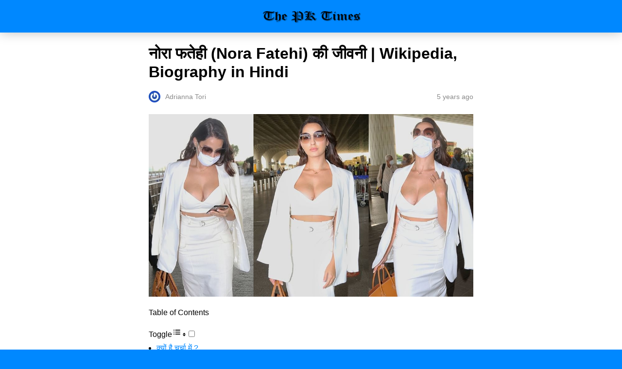

--- FILE ---
content_type: text/html; charset=utf-8
request_url: https://pick-kart.com/nora-fatehi-biography-in-hindi/amp/
body_size: 16708
content:
<!DOCTYPE html>
<html amp lang="en-US" data-amp-auto-lightbox-disable transformed="self;v=1" i-amphtml-layout="" i-amphtml-no-boilerplate="">
<head><meta charset="utf-8"><meta name="viewport" content="width=device-width,minimum-scale=1"><link rel="preconnect" href="https://cdn.ampproject.org"><style amp-runtime="" i-amphtml-version="012510081644000">html{overflow-x:hidden!important}html.i-amphtml-fie{height:100%!important;width:100%!important}html:not([amp4ads]),html:not([amp4ads]) body{height:auto!important}html:not([amp4ads]) body{margin:0!important}body{-webkit-text-size-adjust:100%;-moz-text-size-adjust:100%;-ms-text-size-adjust:100%;text-size-adjust:100%}html.i-amphtml-singledoc.i-amphtml-embedded{-ms-touch-action:pan-y pinch-zoom;touch-action:pan-y pinch-zoom}html.i-amphtml-fie>body,html.i-amphtml-singledoc>body{overflow:visible!important}html.i-amphtml-fie:not(.i-amphtml-inabox)>body,html.i-amphtml-singledoc:not(.i-amphtml-inabox)>body{position:relative!important}html.i-amphtml-ios-embed-legacy>body{overflow-x:hidden!important;overflow-y:auto!important;position:absolute!important}html.i-amphtml-ios-embed{overflow-y:auto!important;position:static}#i-amphtml-wrapper{overflow-x:hidden!important;overflow-y:auto!important;position:absolute!important;top:0!important;left:0!important;right:0!important;bottom:0!important;margin:0!important;display:block!important}html.i-amphtml-ios-embed.i-amphtml-ios-overscroll,html.i-amphtml-ios-embed.i-amphtml-ios-overscroll>#i-amphtml-wrapper{-webkit-overflow-scrolling:touch!important}#i-amphtml-wrapper>body{position:relative!important;border-top:1px solid transparent!important}#i-amphtml-wrapper+body{visibility:visible}#i-amphtml-wrapper+body .i-amphtml-lightbox-element,#i-amphtml-wrapper+body[i-amphtml-lightbox]{visibility:hidden}#i-amphtml-wrapper+body[i-amphtml-lightbox] .i-amphtml-lightbox-element{visibility:visible}#i-amphtml-wrapper.i-amphtml-scroll-disabled,.i-amphtml-scroll-disabled{overflow-x:hidden!important;overflow-y:hidden!important}amp-instagram{padding:54px 0px 0px!important;background-color:#fff}amp-iframe iframe{box-sizing:border-box!important}[amp-access][amp-access-hide]{display:none}[subscriptions-dialog],body:not(.i-amphtml-subs-ready) [subscriptions-action],body:not(.i-amphtml-subs-ready) [subscriptions-section]{display:none!important}amp-experiment,amp-live-list>[update]{display:none}amp-list[resizable-children]>.i-amphtml-loading-container.amp-hidden{display:none!important}amp-list [fetch-error],amp-list[load-more] [load-more-button],amp-list[load-more] [load-more-end],amp-list[load-more] [load-more-failed],amp-list[load-more] [load-more-loading]{display:none}amp-list[diffable] div[role=list]{display:block}amp-story-page,amp-story[standalone]{min-height:1px!important;display:block!important;height:100%!important;margin:0!important;padding:0!important;overflow:hidden!important;width:100%!important}amp-story[standalone]{background-color:#000!important;position:relative!important}amp-story-page{background-color:#757575}amp-story .amp-active>div,amp-story .i-amphtml-loader-background{display:none!important}amp-story-page:not(:first-of-type):not([distance]):not([active]){transform:translateY(1000vh)!important}amp-autocomplete{position:relative!important;display:inline-block!important}amp-autocomplete>input,amp-autocomplete>textarea{padding:0.5rem;border:1px solid rgba(0,0,0,.33)}.i-amphtml-autocomplete-results,amp-autocomplete>input,amp-autocomplete>textarea{font-size:1rem;line-height:1.5rem}[amp-fx^=fly-in]{visibility:hidden}amp-script[nodom],amp-script[sandboxed]{position:fixed!important;top:0!important;width:1px!important;height:1px!important;overflow:hidden!important;visibility:hidden}
/*# sourceURL=/css/ampdoc.css*/[hidden]{display:none!important}.i-amphtml-element{display:inline-block}.i-amphtml-blurry-placeholder{transition:opacity 0.3s cubic-bezier(0.0,0.0,0.2,1)!important;pointer-events:none}[layout=nodisplay]:not(.i-amphtml-element){display:none!important}.i-amphtml-layout-fixed,[layout=fixed][width][height]:not(.i-amphtml-layout-fixed){display:inline-block;position:relative}.i-amphtml-layout-responsive,[layout=responsive][width][height]:not(.i-amphtml-layout-responsive),[width][height][heights]:not([layout]):not(.i-amphtml-layout-responsive),[width][height][sizes]:not(img):not([layout]):not(.i-amphtml-layout-responsive){display:block;position:relative}.i-amphtml-layout-intrinsic,[layout=intrinsic][width][height]:not(.i-amphtml-layout-intrinsic){display:inline-block;position:relative;max-width:100%}.i-amphtml-layout-intrinsic .i-amphtml-sizer{max-width:100%}.i-amphtml-intrinsic-sizer{max-width:100%;display:block!important}.i-amphtml-layout-container,.i-amphtml-layout-fixed-height,[layout=container],[layout=fixed-height][height]:not(.i-amphtml-layout-fixed-height){display:block;position:relative}.i-amphtml-layout-fill,.i-amphtml-layout-fill.i-amphtml-notbuilt,[layout=fill]:not(.i-amphtml-layout-fill),body noscript>*{display:block;overflow:hidden!important;position:absolute;top:0;left:0;bottom:0;right:0}body noscript>*{position:absolute!important;width:100%;height:100%;z-index:2}body noscript{display:inline!important}.i-amphtml-layout-flex-item,[layout=flex-item]:not(.i-amphtml-layout-flex-item){display:block;position:relative;-ms-flex:1 1 auto;flex:1 1 auto}.i-amphtml-layout-fluid{position:relative}.i-amphtml-layout-size-defined{overflow:hidden!important}.i-amphtml-layout-awaiting-size{position:absolute!important;top:auto!important;bottom:auto!important}i-amphtml-sizer{display:block!important}@supports (aspect-ratio:1/1){i-amphtml-sizer.i-amphtml-disable-ar{display:none!important}}.i-amphtml-blurry-placeholder,.i-amphtml-fill-content{display:block;height:0;max-height:100%;max-width:100%;min-height:100%;min-width:100%;width:0;margin:auto}.i-amphtml-layout-size-defined .i-amphtml-fill-content{position:absolute;top:0;left:0;bottom:0;right:0}.i-amphtml-replaced-content,.i-amphtml-screen-reader{padding:0!important;border:none!important}.i-amphtml-screen-reader{position:fixed!important;top:0px!important;left:0px!important;width:4px!important;height:4px!important;opacity:0!important;overflow:hidden!important;margin:0!important;display:block!important;visibility:visible!important}.i-amphtml-screen-reader~.i-amphtml-screen-reader{left:8px!important}.i-amphtml-screen-reader~.i-amphtml-screen-reader~.i-amphtml-screen-reader{left:12px!important}.i-amphtml-screen-reader~.i-amphtml-screen-reader~.i-amphtml-screen-reader~.i-amphtml-screen-reader{left:16px!important}.i-amphtml-unresolved{position:relative;overflow:hidden!important}.i-amphtml-select-disabled{-webkit-user-select:none!important;-ms-user-select:none!important;user-select:none!important}.i-amphtml-notbuilt,[layout]:not(.i-amphtml-element),[width][height][heights]:not([layout]):not(.i-amphtml-element),[width][height][sizes]:not(img):not([layout]):not(.i-amphtml-element){position:relative;overflow:hidden!important;color:transparent!important}.i-amphtml-notbuilt:not(.i-amphtml-layout-container)>*,[layout]:not([layout=container]):not(.i-amphtml-element)>*,[width][height][heights]:not([layout]):not(.i-amphtml-element)>*,[width][height][sizes]:not([layout]):not(.i-amphtml-element)>*{display:none}amp-img:not(.i-amphtml-element)[i-amphtml-ssr]>img.i-amphtml-fill-content{display:block}.i-amphtml-notbuilt:not(.i-amphtml-layout-container),[layout]:not([layout=container]):not(.i-amphtml-element),[width][height][heights]:not([layout]):not(.i-amphtml-element),[width][height][sizes]:not(img):not([layout]):not(.i-amphtml-element){color:transparent!important;line-height:0!important}.i-amphtml-ghost{visibility:hidden!important}.i-amphtml-element>[placeholder],[layout]:not(.i-amphtml-element)>[placeholder],[width][height][heights]:not([layout]):not(.i-amphtml-element)>[placeholder],[width][height][sizes]:not([layout]):not(.i-amphtml-element)>[placeholder]{display:block;line-height:normal}.i-amphtml-element>[placeholder].amp-hidden,.i-amphtml-element>[placeholder].hidden{visibility:hidden}.i-amphtml-element:not(.amp-notsupported)>[fallback],.i-amphtml-layout-container>[placeholder].amp-hidden,.i-amphtml-layout-container>[placeholder].hidden{display:none}.i-amphtml-layout-size-defined>[fallback],.i-amphtml-layout-size-defined>[placeholder]{position:absolute!important;top:0!important;left:0!important;right:0!important;bottom:0!important;z-index:1}amp-img[i-amphtml-ssr]:not(.i-amphtml-element)>[placeholder]{z-index:auto}.i-amphtml-notbuilt>[placeholder]{display:block!important}.i-amphtml-hidden-by-media-query{display:none!important}.i-amphtml-element-error{background:red!important;color:#fff!important;position:relative!important}.i-amphtml-element-error:before{content:attr(error-message)}i-amp-scroll-container,i-amphtml-scroll-container{position:absolute;top:0;left:0;right:0;bottom:0;display:block}i-amp-scroll-container.amp-active,i-amphtml-scroll-container.amp-active{overflow:auto;-webkit-overflow-scrolling:touch}.i-amphtml-loading-container{display:block!important;pointer-events:none;z-index:1}.i-amphtml-notbuilt>.i-amphtml-loading-container{display:block!important}.i-amphtml-loading-container.amp-hidden{visibility:hidden}.i-amphtml-element>[overflow]{cursor:pointer;position:relative;z-index:2;visibility:hidden;display:initial;line-height:normal}.i-amphtml-layout-size-defined>[overflow]{position:absolute}.i-amphtml-element>[overflow].amp-visible{visibility:visible}template{display:none!important}.amp-border-box,.amp-border-box *,.amp-border-box :after,.amp-border-box :before{box-sizing:border-box}amp-pixel{display:none!important}amp-analytics,amp-auto-ads,amp-story-auto-ads{position:fixed!important;top:0!important;width:1px!important;height:1px!important;overflow:hidden!important;visibility:hidden}amp-story{visibility:hidden!important}html.i-amphtml-fie>amp-analytics{position:initial!important}[visible-when-invalid]:not(.visible),form [submit-error],form [submit-success],form [submitting]{display:none}amp-accordion{display:block!important}@media (min-width:1px){:where(amp-accordion>section)>:first-child{margin:0;background-color:#efefef;padding-right:20px;border:1px solid #dfdfdf}:where(amp-accordion>section)>:last-child{margin:0}}amp-accordion>section{float:none!important}amp-accordion>section>*{float:none!important;display:block!important;overflow:hidden!important;position:relative!important}amp-accordion,amp-accordion>section{margin:0}amp-accordion:not(.i-amphtml-built)>section>:last-child{display:none!important}amp-accordion:not(.i-amphtml-built)>section[expanded]>:last-child{display:block!important}
/*# sourceURL=/css/ampshared.css*/</style><meta name="amp-to-amp-navigation" content="AMP-Redirect-To; AMP.navigateTo"><meta name="description" content="नोरा फतेही (Nora Fatehi) की जीवनी | Wikipedia, Biography in Hindi - अपने इंस्टाग्राम अकाउंट पर सिल्वर ड्रेस में अपनी फोटो शेयर की."><meta name="robots" content="index, follow, max-snippet:-1, max-image-preview:large, max-video-preview:-1"><meta property="og:locale" content="en_US"><meta property="og:type" content="article"><meta property="og:title" content="नोरा फतेही (Nora Fatehi) की जीवनी | Wikipedia, Biography in Hindi"><meta property="og:description" content="नोरा फतेही (Nora Fatehi) की जीवनी | Wikipedia, Biography in Hindi - अपने इंस्टाग्राम अकाउंट पर सिल्वर ड्रेस में अपनी फोटो शेयर की."><meta property="og:url" content="https://pick-kart.com/nora-fatehi-biography-in-hindi/"><meta property="og:site_name" content="Pick-Kart .com"><meta property="article:published_time" content="2021-04-18T03:29:18+00:00"><meta property="article:modified_time" content="2021-04-18T03:29:23+00:00"><meta property="og:image" content="https://pick-kart.com/wp-content/uploads/2021/04/Nora-Fatehi-Biography-in-Hindi.jpg"><meta property="og:image:width" content="1040"><meta property="og:image:height" content="585"><meta property="og:image:type" content="image/jpeg"><meta name="author" content="Adrianna Tori"><meta name="twitter:card" content="summary_large_image"><meta name="twitter:label1" content="Written by"><meta name="twitter:data1" content="Adrianna Tori"><meta name="twitter:label2" content="Est. reading time"><meta name="twitter:data2" content="3 minutes"><meta name="robots" content="index, follow, max-image-preview:large, max-snippet:-1, max-video-preview:-1"><meta name="generator" content="AMP Plugin v2.5.5; mode=reader; theme=legacy"><meta name="generator" content="WordPress 6.7.4"><script async="" src="https://cdn.ampproject.org/v0.mjs" type="module" crossorigin="anonymous"></script><script async nomodule src="https://cdn.ampproject.org/v0.js" crossorigin="anonymous"></script><script async custom-element="amp-analytics" src="https://cdn.ampproject.org/v0/amp-analytics-0.1.mjs" type="module" crossorigin="anonymous"></script><script async nomodule src="https://cdn.ampproject.org/v0/amp-analytics-0.1.js" crossorigin="anonymous" custom-element="amp-analytics"></script><script async custom-element="amp-auto-ads" src="https://cdn.ampproject.org/v0/amp-auto-ads-0.1.mjs" type="module" crossorigin="anonymous">
</script><script async nomodule src="https://cdn.ampproject.org/v0/amp-auto-ads-0.1.js" crossorigin="anonymous" custom-element="amp-auto-ads"></script><script src="https://cdn.ampproject.org/v0/amp-carousel-0.2.mjs" async="" custom-element="amp-carousel" type="module" crossorigin="anonymous"></script><script async nomodule src="https://cdn.ampproject.org/v0/amp-carousel-0.2.js" crossorigin="anonymous" custom-element="amp-carousel"></script><script src="https://cdn.ampproject.org/v0/amp-instagram-0.1.mjs" async="" custom-element="amp-instagram" type="module" crossorigin="anonymous"></script><script async nomodule src="https://cdn.ampproject.org/v0/amp-instagram-0.1.js" crossorigin="anonymous" custom-element="amp-instagram"></script><script src="https://cdn.ampproject.org/v0/amp-social-share-0.1.mjs" async="" custom-element="amp-social-share" type="module" crossorigin="anonymous"></script><script async nomodule src="https://cdn.ampproject.org/v0/amp-social-share-0.1.js" crossorigin="anonymous" custom-element="amp-social-share"></script><style amp-custom="">#amp-mobile-version-switcher{left:0;position:absolute;width:100%;z-index:100}#amp-mobile-version-switcher>a{background-color:#444;border:0;color:#eaeaea;display:block;font-family:-apple-system,BlinkMacSystemFont,Segoe UI,Roboto,Oxygen-Sans,Ubuntu,Cantarell,Helvetica Neue,sans-serif;font-size:16px;font-weight:600;padding:15px 0;text-align:center;-webkit-text-decoration:none;text-decoration:none}#amp-mobile-version-switcher>a:active,#amp-mobile-version-switcher>a:focus,#amp-mobile-version-switcher>a:hover{-webkit-text-decoration:underline;text-decoration:underline}:where(.wp-block-button__link){border-radius:9999px;box-shadow:none;padding:calc(.667em + 2px) calc(1.333em + 2px);text-decoration:none}:root :where(.wp-block-button .wp-block-button__link.is-style-outline),:root :where(.wp-block-button.is-style-outline>.wp-block-button__link){border:2px solid;padding:.667em 1.333em}:root :where(.wp-block-button .wp-block-button__link.is-style-outline:not(.has-text-color)),:root :where(.wp-block-button.is-style-outline>.wp-block-button__link:not(.has-text-color)){color:currentColor}:root :where(.wp-block-button .wp-block-button__link.is-style-outline:not(.has-background)),:root :where(.wp-block-button.is-style-outline>.wp-block-button__link:not(.has-background)){background-color:initial;background-image:none}:where(.wp-block-columns){margin-bottom:1.75em}:where(.wp-block-columns.has-background){padding:1.25em 2.375em}:where(.wp-block-post-comments input[type=submit]){border:none}:where(.wp-block-cover-image:not(.has-text-color)),:where(.wp-block-cover:not(.has-text-color)){color:#fff}:where(.wp-block-cover-image.is-light:not(.has-text-color)),:where(.wp-block-cover.is-light:not(.has-text-color)){color:#000}:root :where(.wp-block-cover h1:not(.has-text-color)),:root :where(.wp-block-cover h2:not(.has-text-color)),:root :where(.wp-block-cover h3:not(.has-text-color)),:root :where(.wp-block-cover h4:not(.has-text-color)),:root :where(.wp-block-cover h5:not(.has-text-color)),:root :where(.wp-block-cover h6:not(.has-text-color)),:root :where(.wp-block-cover p:not(.has-text-color)){color:inherit}:where(.wp-block-file){margin-bottom:1.5em}:where(.wp-block-file__button){border-radius:2em;display:inline-block;padding:.5em 1em}:where(.wp-block-file__button):is(a):active,:where(.wp-block-file__button):is(a):focus,:where(.wp-block-file__button):is(a):hover,:where(.wp-block-file__button):is(a):visited{box-shadow:none;color:#fff;opacity:.85;text-decoration:none}.wp-block-gallery:not(.has-nested-images){display:flex;flex-wrap:wrap;list-style-type:none;margin:0;padding:0}:where(.wp-block-group.wp-block-group-is-layout-constrained){position:relative}@keyframes show-content-image{0%{visibility:hidden}99%{visibility:hidden}to{visibility:visible}}@keyframes turn-on-visibility{0%{opacity:0}to{opacity:1}}@keyframes turn-off-visibility{0%{opacity:1;visibility:visible}99%{opacity:0;visibility:visible}to{opacity:0;visibility:hidden}}@keyframes lightbox-zoom-in{0%{transform:translate(calc(( -100vw + var(--wp--lightbox-scrollbar-width) ) / 2 + var(--wp--lightbox-initial-left-position)),calc(-50vh + var(--wp--lightbox-initial-top-position))) scale(var(--wp--lightbox-scale))}to{transform:translate(-50%,-50%) scale(1)}}@keyframes lightbox-zoom-out{0%{transform:translate(-50%,-50%) scale(1);visibility:visible}99%{visibility:visible}to{transform:translate(calc(( -100vw + var(--wp--lightbox-scrollbar-width) ) / 2 + var(--wp--lightbox-initial-left-position)),calc(-50vh + var(--wp--lightbox-initial-top-position))) scale(var(--wp--lightbox-scale));visibility:hidden}}:where(.wp-block-latest-comments:not([data-amp-original-style*=line-height] .wp-block-latest-comments__comment)){line-height:1.1}:where(.wp-block-latest-comments:not([data-amp-original-style*=line-height] .wp-block-latest-comments__comment-excerpt p)){line-height:1.8}:root :where(.wp-block-latest-posts.is-grid){padding:0}:root :where(.wp-block-latest-posts.wp-block-latest-posts__list){padding-left:0}ul{box-sizing:border-box}:root :where(.wp-block-list.has-background){padding:1.25em 2.375em}:where(.wp-block-navigation.has-background .wp-block-navigation-item a:not(.wp-element-button)),:where(.wp-block-navigation.has-background .wp-block-navigation-submenu a:not(.wp-element-button)){padding:.5em 1em}:where(.wp-block-navigation .wp-block-navigation__submenu-container .wp-block-navigation-item a:not(.wp-element-button)),:where(.wp-block-navigation .wp-block-navigation__submenu-container .wp-block-navigation-submenu a:not(.wp-element-button)),:where(.wp-block-navigation .wp-block-navigation__submenu-container .wp-block-navigation-submenu button.wp-block-navigation-item__content),:where(.wp-block-navigation .wp-block-navigation__submenu-container .wp-block-pages-list__item button.wp-block-navigation-item__content){padding:.5em 1em}@keyframes overlay-menu__fade-in-animation{0%{opacity:0;transform:translateY(.5em)}to{opacity:1;transform:translateY(0)}}:root :where(p.has-background){padding:1.25em 2.375em}:where(p.has-text-color:not(.has-link-color)) a{color:inherit}:where(.wp-block-post-comments-form) input:not([type=submit]){border:1px solid #949494;font-family:inherit;font-size:1em}:where(.wp-block-post-comments-form) input:where(:not([type=submit]):not([type=checkbox])){padding:calc(.667em + 2px)}:where(.wp-block-post-excerpt){box-sizing:border-box;margin-bottom:var(--wp--style--block-gap);margin-top:var(--wp--style--block-gap)}:where(.wp-block-preformatted.has-background){padding:1.25em 2.375em}:where(.wp-block-search__button){border:1px solid #ccc;padding:6px 10px}:where(.wp-block-search__input){font-family:inherit;font-size:inherit;font-style:inherit;font-weight:inherit;letter-spacing:inherit;line-height:inherit;text-transform:inherit}:where(.wp-block-search__button-inside .wp-block-search__inside-wrapper){border:1px solid #949494;box-sizing:border-box;padding:4px}:where(.wp-block-search__button-inside .wp-block-search__inside-wrapper) :where(.wp-block-search__button){padding:4px 8px}:root :where(.wp-block-separator.is-style-dots){height:auto;line-height:1;text-align:center}:root :where(.wp-block-separator.is-style-dots):before{color:currentColor;content:"···";font-family:serif;font-size:1.5em;letter-spacing:2em;padding-left:2em}:root :where(.wp-block-site-logo.is-style-rounded){border-radius:9999px}:root :where(.wp-block-social-links .wp-social-link a){padding:.25em}:root :where(.wp-block-social-links.is-style-logos-only .wp-social-link a){padding:0}:root :where(.wp-block-social-links.is-style-pill-shape .wp-social-link a){padding-left:.66667em;padding-right:.66667em}:root :where(.wp-block-tag-cloud.is-style-outline){display:flex;flex-wrap:wrap;gap:1ch}:root :where(.wp-block-tag-cloud.is-style-outline a){border:1px solid;margin-right:0;padding:1ch 2ch}:root :where(.wp-block-tag-cloud.is-style-outline a):not(#_#_#_#_#_#_#_#_){font-size:unset;text-decoration:none}.wp-block-table{overflow-x:auto}.wp-block-table table{border-collapse:collapse;width:100%}.wp-block-table td{border:1px solid;padding:.5em}.wp-block-table table[data-amp-original-style*=border-top-color] tr:first-child,.wp-block-table table[data-amp-original-style*=border-top-color] tr:first-child td,.wp-block-table table[data-amp-original-style*=border-top-color]>*,.wp-block-table table[data-amp-original-style*=border-top-color]>* td{border-top-color:inherit}.wp-block-table table[data-amp-original-style*=border-top-color] tr:not(:first-child){border-top-color:initial}.wp-block-table table[data-amp-original-style*=border-right-color] td:last-child,.wp-block-table table[data-amp-original-style*=border-right-color] tr,.wp-block-table table[data-amp-original-style*=border-right-color]>*{border-right-color:inherit}.wp-block-table table[data-amp-original-style*=border-bottom-color] tr:last-child,.wp-block-table table[data-amp-original-style*=border-bottom-color] tr:last-child td,.wp-block-table table[data-amp-original-style*=border-bottom-color]>*,.wp-block-table table[data-amp-original-style*=border-bottom-color]>* td{border-bottom-color:inherit}.wp-block-table table[data-amp-original-style*=border-bottom-color] tr:not(:last-child){border-bottom-color:initial}.wp-block-table table[data-amp-original-style*=border-left-color] td:first-child,.wp-block-table table[data-amp-original-style*=border-left-color] tr,.wp-block-table table[data-amp-original-style*=border-left-color]>*{border-left-color:inherit}.wp-block-table table[data-amp-original-style*=border-style] td,.wp-block-table table[data-amp-original-style*=border-style] tr,.wp-block-table table[data-amp-original-style*=border-style]>*{border-style:inherit}.wp-block-table table[data-amp-original-style*=border-width] td,.wp-block-table table[data-amp-original-style*=border-width] tr,.wp-block-table table[data-amp-original-style*=border-width]>*{border-style:inherit;border-width:inherit}:root :where(.wp-block-table-of-contents){box-sizing:border-box}:where(.wp-block-term-description){box-sizing:border-box;margin-bottom:var(--wp--style--block-gap);margin-top:var(--wp--style--block-gap)}:where(pre.wp-block-verse){font-family:inherit}:root{--wp--preset--font-size--normal:16px;--wp--preset--font-size--huge:42px}html :where(.has-border-color){border-style:solid}html :where([data-amp-original-style*=border-top-color]){border-top-style:solid}html :where([data-amp-original-style*=border-right-color]){border-right-style:solid}html :where([data-amp-original-style*=border-bottom-color]){border-bottom-style:solid}html :where([data-amp-original-style*=border-left-color]){border-left-style:solid}html :where([data-amp-original-style*=border-width]){border-style:solid}html :where([data-amp-original-style*=border-top-width]){border-top-style:solid}html :where([data-amp-original-style*=border-right-width]){border-right-style:solid}html :where([data-amp-original-style*=border-bottom-width]){border-bottom-style:solid}html :where([data-amp-original-style*=border-left-width]){border-left-style:solid}html :where(amp-img[class*=wp-image-]),html :where(amp-anim[class*=wp-image-]){height:auto;max-width:100%}:where(figure){margin:0 0 1em}html :where(.is-position-sticky){--wp-admin--admin-bar--position-offset:var(--wp-admin--admin-bar--height,0px)}@media screen and (max-width:600px){html :where(.is-position-sticky){--wp-admin--admin-bar--position-offset:0px}}:root :where(.wp-block-image figcaption){color:#555;font-size:13px;text-align:center}:where(.wp-block-group.has-background){padding:1.25em 2.375em}.wp-block-table{margin:0 0 1em}.wp-block-table td{word-break:normal}.wp-block-table :where(figcaption){color:#555;font-size:13px;text-align:center}:root :where(.wp-block-template-part.has-background){margin-bottom:0;margin-top:0;padding:1.25em 2.375em}amp-img.amp-wp-enforced-sizes{object-fit:contain}.wp-block-gallery[data-amp-carousel=true]{display:block;flex-wrap:unset}button[overflow]{bottom:0}amp-img img,amp-img noscript{image-rendering:inherit;object-fit:inherit;object-position:inherit}.amp-wp-enforced-sizes{max-width:100%;margin:0 auto}html{background:#08f}body{background:#fff;color:#000;font-weight:300;line-height:1.75em;margin:0;font-family:-apple-system,BlinkMacSystemFont,"Segoe UI",Roboto,Oxygen,Oxygen-Sans,Ubuntu,Cantarell,"Helvetica Neue","Open Sans",sans-serif;padding-bottom:0}p,ul,figure{margin:0 0 1em;padding:0}a,a:visited{color:#08f;text-decoration:none}a:hover,a:active,a:focus{color:#000;text-decoration:none}.amp-wp-meta,.amp-wp-header .amp-logo,.amp-wp-title{font-family:-apple-system,BlinkMacSystemFont,"Segoe UI","Roboto","Oxygen-Sans","Ubuntu","Cantarell","Helvetica Neue",sans-serif}.amp-wp-header{background-color:#08f;box-shadow:0 0 24px 0 rgba(0,0,0,.25)}.amp-wp-header .amp-logo{color:#fff;font-size:1em;font-weight:400;margin:0 auto;max-width:calc(700px - 32px);position:relative;padding:1em 16px}.amp-wp-header .amp-logo a{color:#fff;text-decoration:none}.amp-wp-article{color:#000;font-weight:400;margin:1.5em auto;max-width:700px;overflow-wrap:break-word;word-wrap:break-word}.amp-wp-article-header{align-items:center;align-content:stretch;display:flex;flex-wrap:wrap;justify-content:space-between;margin:1.5em 16px 1.5em}.amp-wp-title{color:#000;display:block;flex:1 0 100%;font-weight:bold;margin:0 0 .625em;width:100%;font-size:2em;line-height:1.2}.amp-wp-meta{color:#888;display:inline-block;flex:2 1 50%;font-size:.875em;line-height:1.5em;margin:0;padding:0}.amp-wp-article-header .amp-wp-meta:last-of-type{text-align:right}.amp-wp-article-header .amp-wp-meta:first-of-type{text-align:left}.amp-wp-byline amp-img,.amp-wp-byline .amp-wp-author{display:inline-block;vertical-align:middle}.amp-wp-byline amp-img{border-radius:50%;position:relative;margin-right:6px}.amp-wp-posted-on{text-align:right}.amp-wp-article-content{margin:0 16px;font-size:1em;line-height:1.75}.amp-wp-article-content ul{margin-left:1em}.amp-wp-article-content amp-img{margin:0 auto}amp-carousel{background:#ccc;margin:0 -16px 1.5em}amp-instagram{background:#ccc;margin:0 -16px 1.5em}.amp-wp-article-content amp-carousel amp-img{border:none}amp-carousel > amp-img > img{object-fit:contain}.amp-wp-article-footer .amp-wp-meta{display:block}.amp-wp-header a{background-image:url("https://pick-kart.com/wp-content/uploads/2021/03/PK.png");background-repeat:no-repeat;background-size:contain;background-position:center center;display:block;height:35px;width:215px;margin:0 auto;text-indent:-9999px}amp-img{max-width:100%}.top a{background-color:#222;padding:5px;width:30px;margin:0 auto;display:block;text-align:center;text-decoration:none}.top a:hover,.top a:focus{text-decoration:none}.footer{background-color:#222;padding:1.5em 1em;color:#fff;text-align:center}.top a,.top a:hover,.top a:active,.top a:visited{color:#fff}.footer-logo{display:block;background-repeat:no-repeat;background-size:contain;background-position:center;height:50px;width:200px;margin:auto;margin-bottom:1.5em}.footer-logo{background-image:url("https://pick-kart.com/wp-content/uploads/2021/03/PK.png")}.footer-colophon{font-size:10px}.amp-related-posts{margin-top:50px;overflow:hidden}.amp-related-posts span{display:block;font-weight:bold;font-size:24px}.amp-related-posts ul{margin:10px 0 0}.amp-related-posts li{list-style:none;width:46%;float:left;margin-bottom:5px;padding:1%}.amp-related-posts li:nth-child(2n+3){clear:left}.amp-related-posts a{display:block;line-height:1.5}.social{margin:10px 0;text-align:center}amp-social-share{background-size:80%;margin:0 3px}amp-carousel{background:transparent}.amp-featured{margin-bottom:10px}.amp-wp-21580ec:not(#_#_#_#_#_){cursor:inherit}.amp-wp-93b8ea5:not(#_#_#_#_#_){display:none}.amp-wp-0f296dc:not(#_#_#_#_#_){fill:#999;color:#999}

/*# sourceURL=amp-custom.css */</style><link rel="canonical" href="https://pick-kart.com/nora-fatehi-biography-in-hindi/"><script type="application/ld+json" class="yoast-schema-graph">{"@context":"https://schema.org","@graph":[{"@type":"NewsArticle","@id":"https://pick-kart.com/nora-fatehi-biography-in-hindi/#article","isPartOf":{"@id":"https://pick-kart.com/nora-fatehi-biography-in-hindi/"},"author":{"name":"Adrianna Tori","@id":"https://pick-kart.com/#/schema/person/b933f8af97eef8e8c2c874401f2a2732"},"headline":"नोरा फतेही (Nora Fatehi) की जीवनी | Wikipedia, Biography in Hindi","datePublished":"2021-04-18T03:29:18+00:00","dateModified":"2021-04-18T03:29:23+00:00","mainEntityOfPage":{"@id":"https://pick-kart.com/nora-fatehi-biography-in-hindi/"},"wordCount":51,"publisher":{"@id":"https://pick-kart.com/#organization"},"image":{"@id":"https://pick-kart.com/nora-fatehi-biography-in-hindi/#primaryimage"},"thumbnailUrl":"https://pick-kart.com/wp-content/uploads/2021/04/Nora-Fatehi-Biography-in-Hindi.jpg","keywords":["Nora Fatehi biography in hindi","Nora Fatehi wikipedia","नोरा फतेही जीवनी","नोरा फतेही बायोग्राफी","नोरा फतेही विकिपीडिया"],"articleSection":["Entertainment"],"inLanguage":"en-US"},{"@type":"WebPage","@id":"https://pick-kart.com/nora-fatehi-biography-in-hindi/","url":"https://pick-kart.com/nora-fatehi-biography-in-hindi/","name":"नोरा फतेही (Nora Fatehi) की जीवनी | Wikipedia, Biography in Hindi","isPartOf":{"@id":"https://pick-kart.com/#website"},"primaryImageOfPage":{"@id":"https://pick-kart.com/nora-fatehi-biography-in-hindi/#primaryimage"},"image":{"@id":"https://pick-kart.com/nora-fatehi-biography-in-hindi/#primaryimage"},"thumbnailUrl":"https://pick-kart.com/wp-content/uploads/2021/04/Nora-Fatehi-Biography-in-Hindi.jpg","datePublished":"2021-04-18T03:29:18+00:00","dateModified":"2021-04-18T03:29:23+00:00","description":"नोरा फतेही (Nora Fatehi) की जीवनी | Wikipedia, Biography in Hindi - अपने इंस्टाग्राम अकाउंट पर सिल्वर ड्रेस में अपनी फोटो शेयर की.","breadcrumb":{"@id":"https://pick-kart.com/nora-fatehi-biography-in-hindi/#breadcrumb"},"inLanguage":"en-US","potentialAction":[{"@type":"ReadAction","target":["https://pick-kart.com/nora-fatehi-biography-in-hindi/"]}]},{"@type":"ImageObject","inLanguage":"en-US","@id":"https://pick-kart.com/nora-fatehi-biography-in-hindi/#primaryimage","url":"https://pick-kart.com/wp-content/uploads/2021/04/Nora-Fatehi-Biography-in-Hindi.jpg","contentUrl":"https://pick-kart.com/wp-content/uploads/2021/04/Nora-Fatehi-Biography-in-Hindi.jpg","width":1040,"height":585,"caption":"Nora Fatehi Biography in Hindi"},{"@type":"BreadcrumbList","@id":"https://pick-kart.com/nora-fatehi-biography-in-hindi/#breadcrumb","itemListElement":[{"@type":"ListItem","position":1,"name":"Home","item":"https://pick-kart.com/"},{"@type":"ListItem","position":2,"name":"नोरा फतेही (Nora Fatehi) की जीवनी | Wikipedia, Biography in Hindi"}]},{"@type":"WebSite","@id":"https://pick-kart.com/#website","url":"https://pick-kart.com/","name":"Pick-Kart .com","description":"World At Your Finger Tips","publisher":{"@id":"https://pick-kart.com/#organization"},"potentialAction":[{"@type":"SearchAction","target":{"@type":"EntryPoint","urlTemplate":"https://pick-kart.com/?s={search_term_string}"},"query-input":{"@type":"PropertyValueSpecification","valueRequired":true,"valueName":"search_term_string"}}],"inLanguage":"en-US"},{"@type":"Organization","@id":"https://pick-kart.com/#organization","name":"Pick Kart","url":"https://pick-kart.com/","logo":{"@type":"ImageObject","inLanguage":"en-US","@id":"https://pick-kart.com/#/schema/logo/image/","url":"https://pick-kart.com/wp-content/uploads/2021/04/PK.png","contentUrl":"https://pick-kart.com/wp-content/uploads/2021/04/PK.png","width":599,"height":98,"caption":"Pick Kart"},"image":{"@id":"https://pick-kart.com/#/schema/logo/image/"}},{"@type":"Person","@id":"https://pick-kart.com/#/schema/person/b933f8af97eef8e8c2c874401f2a2732","name":"Adrianna Tori","image":{"@type":"ImageObject","inLanguage":"en-US","@id":"https://pick-kart.com/#/schema/person/image/","url":"https://secure.gravatar.com/avatar/fac0c166658b4cacfcd8bfc8583d7770?s=96\u0026r=g","contentUrl":"https://secure.gravatar.com/avatar/fac0c166658b4cacfcd8bfc8583d7770?s=96\u0026r=g","caption":"Adrianna Tori"},"description":"Every day we create distinctive, world-class content which inform, educate and entertain millions of people across the globe.","sameAs":["https://pick-kart.com"],"url":"https://pick-kart.com/author/jsntgjrl/"}]}</script><title>नोरा फतेही (Nora Fatehi) की जीवनी | Wikipedia, Biography in Hindi</title></head>

<body class="">
<amp-auto-ads type="adsense" data-ad-client="ca-pub-6366463044960572" class="i-amphtml-layout-container" i-amphtml-layout="container">
</amp-auto-ads>


<amp-analytics config="https://www.googletagmanager.com/amp.json?id=GTM-NCK54C8&amp;gtm.url=SOURCE_URL" data-credentials="include" class="i-amphtml-layout-fixed i-amphtml-layout-size-defined" style="width:1px;height:1px" i-amphtml-layout="fixed"></amp-analytics>
<header id="#top" class="amp-wp-header">

	
	<div class="amp-logo">
		<a href="https://pick-kart.com/?amp">
			Pick-Kart .com		</a>
	</div>
</header>


<article class="amp-wp-article">
	<header class="amp-wp-article-header">
		<h1 class="amp-wp-title">नोरा फतेही (Nora Fatehi) की जीवनी | Wikipedia, Biography in Hindi</h1>
			<div class="amp-wp-meta amp-wp-byline">
					<amp-img src="https://secure.gravatar.com/avatar/fac0c166658b4cacfcd8bfc8583d7770?s=72&amp;r=g" srcset="
					https://secure.gravatar.com/avatar/fac0c166658b4cacfcd8bfc8583d7770?s=24&amp;r=g 1x,
					https://secure.gravatar.com/avatar/fac0c166658b4cacfcd8bfc8583d7770?s=48&amp;r=g 2x,
					https://secure.gravatar.com/avatar/fac0c166658b4cacfcd8bfc8583d7770?s=72&amp;r=g 3x
				" alt="Adrianna Tori" width="24" height="24" layout="fixed" class="i-amphtml-layout-fixed i-amphtml-layout-size-defined" style="width:24px;height:24px" i-amphtml-layout="fixed"></amp-img>
				<span class="amp-wp-author author vcard">Adrianna Tori</span>
	</div>
<div class="amp-wp-meta amp-wp-posted-on">
	<time datetime="2021-04-18T03:29:18+00:00">
		5 years ago	</time>
</div>
	</header>

	
	<div class="amp-wp-article-content">
		<div class="amp-featured"><amp-img width="1040" height="585" src="https://pick-kart.com/wp-content/uploads/2021/04/Nora-Fatehi-Biography-in-Hindi.jpg" class="attachment-post-thumbnail size-post-thumbnail wp-post-image amp-wp-enforced-sizes i-amphtml-layout-intrinsic i-amphtml-layout-size-defined" alt="Nora Fatehi Biography in Hindi" srcset="https://pick-kart.com/wp-content/uploads/2021/04/Nora-Fatehi-Biography-in-Hindi.jpg 1040w, https://pick-kart.com/wp-content/uploads/2021/04/Nora-Fatehi-Biography-in-Hindi-300x169.jpg 300w, https://pick-kart.com/wp-content/uploads/2021/04/Nora-Fatehi-Biography-in-Hindi-1024x576.jpg 1024w, https://pick-kart.com/wp-content/uploads/2021/04/Nora-Fatehi-Biography-in-Hindi-768x432.jpg 768w, https://pick-kart.com/wp-content/uploads/2021/04/Nora-Fatehi-Biography-in-Hindi-390x220.jpg 390w" sizes="auto, (max-width: 1040px) 100vw, 1040px" data-hero-candidate="" layout="intrinsic" disable-inline-width="" data-hero i-amphtml-ssr i-amphtml-layout="intrinsic"><i-amphtml-sizer slot="i-amphtml-svc" class="i-amphtml-sizer"><img alt="" aria-hidden="true" class="i-amphtml-intrinsic-sizer" role="presentation" src="[data-uri]"></i-amphtml-sizer><img class="i-amphtml-fill-content i-amphtml-replaced-content" decoding="async" loading="lazy" alt="Nora Fatehi Biography in Hindi" src="https://pick-kart.com/wp-content/uploads/2021/04/Nora-Fatehi-Biography-in-Hindi.jpg" srcset="https://pick-kart.com/wp-content/uploads/2021/04/Nora-Fatehi-Biography-in-Hindi.jpg 1040w, https://pick-kart.com/wp-content/uploads/2021/04/Nora-Fatehi-Biography-in-Hindi-300x169.jpg 300w, https://pick-kart.com/wp-content/uploads/2021/04/Nora-Fatehi-Biography-in-Hindi-1024x576.jpg 1024w, https://pick-kart.com/wp-content/uploads/2021/04/Nora-Fatehi-Biography-in-Hindi-768x432.jpg 768w, https://pick-kart.com/wp-content/uploads/2021/04/Nora-Fatehi-Biography-in-Hindi-390x220.jpg 390w" sizes="auto, (max-width: 1040px) 100vw, 1040px"></amp-img></div>
<div id="ez-toc-container" class="ez-toc-v2_0_79_2 counter-hierarchy ez-toc-counter ez-toc-grey ez-toc-container-direction">
<p class="ez-toc-title amp-wp-21580ec" data-amp-original-style="cursor:inherit">Table of Contents</p>
<label for="ez-toc-cssicon-toggle-item-6948e1503413c" class="ez-toc-cssicon-toggle-label"><span class=""><span class="eztoc-hide amp-wp-93b8ea5" data-amp-original-style="display:none;">Toggle</span><span class="ez-toc-icon-toggle-span"><svg xmlns="http://www.w3.org/2000/svg" class="list-377408 amp-wp-0f296dc" width="20px" height="20px" viewbox="0 0 24 24" fill="none" data-amp-original-style="fill: #999;color:#999"><path d="M6 6H4v2h2V6zm14 0H8v2h12V6zM4 11h2v2H4v-2zm16 0H8v2h12v-2zM4 16h2v2H4v-2zm16 0H8v2h12v-2z" fill="currentColor" /></svg><svg class="arrow-unsorted-368013 amp-wp-0f296dc" xmlns="http://www.w3.org/2000/svg" width="10px" height="10px" viewbox="0 0 24 24" data-amp-original-style="fill: #999;color:#999"><path d="M18.2 9.3l-6.2-6.3-6.2 6.3c-.2.2-.3.4-.3.7s.1.5.3.7c.2.2.4.3.7.3h11c.3 0 .5-.1.7-.3.2-.2.3-.5.3-.7s-.1-.5-.3-.7zM5.8 14.7l6.2 6.3 6.2-6.3c.2-.2.3-.5.3-.7s-.1-.5-.3-.7c-.2-.2-.4-.3-.7-.3h-11c-.3 0-.5.1-.7.3-.2.2-.3.5-.3.7s.1.5.3.7z" /></svg></span></span></label><input type="checkbox" id="ez-toc-cssicon-toggle-item-6948e1503413c" aria-label="Toggle"><nav><ul class="ez-toc-list ez-toc-list-level-1 "><li class="ez-toc-page-1 ez-toc-heading-level-2"><a class="ez-toc-link ez-toc-heading-1" href="#%E0%A4%95%E0%A5%8D%E0%A4%AF%E0%A5%8B%E0%A4%82_%E0%A4%B9%E0%A5%88_%E0%A4%9A%E0%A4%B0%E0%A5%8D%E0%A4%9A%E0%A4%BE_%E0%A4%AE%E0%A5%87%E0%A4%82">क्यों है चर्चा में ?</a></li><li class="ez-toc-page-1 ez-toc-heading-level-2"><a class="ez-toc-link ez-toc-heading-2" href="#%E0%A4%A8%E0%A5%8B%E0%A4%B0%E0%A4%BE_%E0%A4%AB%E0%A4%A4%E0%A5%87%E0%A4%B9%E0%A5%80_Nora_Fatehi_%E0%A4%95%E0%A5%8C%E0%A4%A8_%E0%A4%B9%E0%A5%88">नोरा फतेही (Nora Fatehi) कौन है?</a></li><li class="ez-toc-page-1 ez-toc-heading-level-2"><a class="ez-toc-link ez-toc-heading-3" href="#%E0%A4%A8%E0%A5%8B%E0%A4%B0%E0%A4%BE_%E0%A4%AB%E0%A4%A4%E0%A5%87%E0%A4%B9%E0%A5%80_Nora_Fatehi_%E2%80%93_%E0%A4%9C%E0%A5%80%E0%A4%B5%E0%A4%A8%E0%A5%80_%E0%A4%AC%E0%A4%BE%E0%A4%AF%E0%A5%8B%E0%A4%97%E0%A5%8D%E0%A4%B0%E0%A4%BE%E0%A4%AB%E0%A5%80_%E0%A4%B5%E0%A4%BF%E0%A4%95%E0%A4%BF%E0%A4%AA%E0%A5%80%E0%A4%A1%E0%A4%BF%E0%A4%AF%E0%A4%BE">नोरा फतेही (Nora Fatehi) – जीवनी | बायोग्राफी | विकिपीडिया</a></li><li class="ez-toc-page-1 ez-toc-heading-level-2"><a class="ez-toc-link ez-toc-heading-4" href="#%E0%A4%8F%E0%A4%95%E0%A5%8D%E0%A4%9F%E0%A4%BF%E0%A4%82%E0%A4%97_%E0%A4%94%E0%A4%B0_%E0%A4%AE%E0%A5%89%E0%A4%A1%E0%A4%B2%E0%A4%BF%E0%A4%82%E0%A4%97_%E0%A4%95%E0%A4%B0%E0%A4%BF%E0%A4%AF%E0%A4%B0">एक्टिंग और मॉडलिंग करियर</a></li><li class="ez-toc-page-1 ez-toc-heading-level-2"><a class="ez-toc-link ez-toc-heading-5" href="#%E0%A4%A8%E0%A5%8B%E0%A4%B0%E0%A4%BE_%E0%A4%AB%E0%A4%A4%E0%A5%87%E0%A4%B9%E0%A5%80_%E0%A4%95%E0%A5%80_%E0%A4%A4%E0%A4%B8%E0%A5%8D%E0%A4%B5%E0%A5%80%E0%A4%B0%E0%A5%87%E0%A4%82">नोरा फतेही की तस्वीरें</a></li></ul></nav></div>
<h2 class="wp-block-heading"><span class="ez-toc-section" id="%E0%A4%95%E0%A5%8D%E0%A4%AF%E0%A5%8B%E0%A4%82_%E0%A4%B9%E0%A5%88_%E0%A4%9A%E0%A4%B0%E0%A5%8D%E0%A4%9A%E0%A4%BE_%E0%A4%AE%E0%A5%87%E0%A4%82"></span>क्यों है चर्चा में ?<span class="ez-toc-section-end"></span></h2>



<p>डांसर और एक्ट्रेस नोरा फतेही (Nora Fatehi) ने अपने इंस्टाग्राम अकाउंट पर सिल्वर ड्रेस में अपनी फोटो शेयर की. उनकी ये तस्वीर फंस को बेहद पसंद आयी. और ये फोटो पोस्ट होते ही वायरल हो गयी. इस फोटो पर 1 मिलियन से ज्यादा लाइक्स आ चुके है.</p>



<amp-instagram data-shortcode="CNwpsGCpRX_" layout="responsive" width="600" height="600" data-captioned="" class="i-amphtml-layout-responsive i-amphtml-layout-size-defined" i-amphtml-layout="responsive"><i-amphtml-sizer slot="i-amphtml-svc" style="display:block;padding-top:100%"></i-amphtml-sizer><button overflow type="button">See more</button></amp-instagram> 



<p>इस फोटो पे रिस्पांस देखते हुए नोरा ने फिर इसी ड्रेस में माधुरी के साथ वीडियो भी शेयर की. इस वीडियो में दोनों दिलबर दिलबर गाने पर थिरकती हुई नज़र आ रही है.</p>



<amp-instagram data-shortcode="CNxd-y_pNDG" layout="responsive" width="600" height="600" data-captioned="" class="i-amphtml-layout-responsive i-amphtml-layout-size-defined" i-amphtml-layout="responsive"><i-amphtml-sizer slot="i-amphtml-svc" style="display:block;padding-top:100%"></i-amphtml-sizer><button overflow type="button">See more</button></amp-instagram> 



<p>इस सिल्वर ड्रेस में नोरा काफी हॉट और आकर्षित दिख रही हैं.</p>



<h2 class="wp-block-heading"><span class="ez-toc-section" id="%E0%A4%A8%E0%A5%8B%E0%A4%B0%E0%A4%BE_%E0%A4%AB%E0%A4%A4%E0%A5%87%E0%A4%B9%E0%A5%80_Nora_Fatehi_%E0%A4%95%E0%A5%8C%E0%A4%A8_%E0%A4%B9%E0%A5%88"></span>नोरा फतेही (Nora Fatehi) कौन है?<span class="ez-toc-section-end"></span></h2>



<p>6 फेब्रुअरी, 1992 को जन्मी नोरा फतेही (Nora Fatehi) का जनम कनाडा में हुआ. फतेही मोररोको, कनाडा की मुस्लिम फॅमिली से तलूक रखती है. वह कनाडा में ही पाली बड़ी है. उन्होंने अपने दिए एक इंटरव्यू में कहा है की वह दिल से पूरी हिंदुस्तानी है.</p>



<p>बता दें की नोरा फतेही डांसर, एक्ट्रेस, मॉडल, सिंगर और प्रोडूसर भी हैं. और वह भारतीय फिल्म जगत की जानी मानी हस्ती हैं.</p>



<h2 class="wp-block-heading"><span class="ez-toc-section" id="%E0%A4%A8%E0%A5%8B%E0%A4%B0%E0%A4%BE_%E0%A4%AB%E0%A4%A4%E0%A5%87%E0%A4%B9%E0%A5%80_Nora_Fatehi_%E2%80%93_%E0%A4%9C%E0%A5%80%E0%A4%B5%E0%A4%A8%E0%A5%80_%E0%A4%AC%E0%A4%BE%E0%A4%AF%E0%A5%8B%E0%A4%97%E0%A5%8D%E0%A4%B0%E0%A4%BE%E0%A4%AB%E0%A5%80_%E0%A4%B5%E0%A4%BF%E0%A4%95%E0%A4%BF%E0%A4%AA%E0%A5%80%E0%A4%A1%E0%A4%BF%E0%A4%AF%E0%A4%BE"></span>नोरा फतेही (Nora Fatehi) – जीवनी | बायोग्राफी | विकिपीडिया<span class="ez-toc-section-end"></span></h2>



<figure class="wp-block-table"><table><tbody><tr><td>पूरा नाम</td><td>नोरा फतेही</td></tr><tr><td>जनम तिथि</td><td>6 फेब्रुअरी, 1992</td></tr><tr><td>उम्र</td><td>29 Years</td></tr><tr><td>जन्मस्थान</td><td>कनाडा</td></tr><tr><td>पेशा</td><td>एक्ट्रेस, डांसर और मॉडल</td></tr><tr><td>इंस्टाग्राम</td><td><a href="https://www.instagram.com/norafatehi/" target="_blank" rel="noreferrer noopener">https://www.instagram.com/norafatehi/</a></td></tr><tr><td>हाइट</td><td>5 ″ 6′</td></tr></tbody></table></figure>



<p>ये भी पढ़ें – <a href="https://pick-kart.com/urvashi-rautela-bold-look/amp/">उर्वशी रौटेला (Urvashi Rautela) के बोल्ड लुक ने सोशल मीडिया पे मचाया धमाल</a></p>



<h2 class="wp-block-heading"><span class="ez-toc-section" id="%E0%A4%8F%E0%A4%95%E0%A5%8D%E0%A4%9F%E0%A4%BF%E0%A4%82%E0%A4%97_%E0%A4%94%E0%A4%B0_%E0%A4%AE%E0%A5%89%E0%A4%A1%E0%A4%B2%E0%A4%BF%E0%A4%82%E0%A4%97_%E0%A4%95%E0%A4%B0%E0%A4%BF%E0%A4%AF%E0%A4%B0"></span>एक्टिंग और मॉडलिंग करियर<span class="ez-toc-section-end"></span></h2>



<p>नोरा ने बॉलीवुड में अपने करियर की शुरुआत Roar मूवी में काम करने से की. इसके बाद इन्होने तेलुगु फिल्मों में भी काम किया. ये फिल्मों में आइटम सांग्स करती हुई भी नज़र आयी. और इन्हे इनके काम के लिए काफी सरहाना भी मिली.</p>



<p>नोरा ने कई फिल्मों में काम किया. इसके साथ साथ उन्होंने म्यूजिक वीडियो में भी अभिनय किया. ये म्यूजिक वीडियो काफी वायरल हुआ. और इनके फंस को बेहद पसंद आया.</p>



<p>मार्च 2021 में ये पहेली अफ्रीकन-अरब महिला बानी जिनके गाने की वीडियो पर यूट्यूब में 1 बिलियन से ज्यादा व्यूज आये.</p>



<h2 class="wp-block-heading"><span class="ez-toc-section" id="%E0%A4%A8%E0%A5%8B%E0%A4%B0%E0%A4%BE_%E0%A4%AB%E0%A4%A4%E0%A5%87%E0%A4%B9%E0%A5%80_%E0%A4%95%E0%A5%80_%E0%A4%A4%E0%A4%B8%E0%A5%8D%E0%A4%B5%E0%A5%80%E0%A4%B0%E0%A5%87%E0%A4%82"></span>नोरा फतेही की तस्वीरें<span class="ez-toc-section-end"></span></h2>



<figure class="wp-block-gallery columns-3 is-cropped wp-block-gallery-1 is-layout-flex wp-block-gallery-is-layout-flex" data-amp-carousel="true"><amp-carousel width="770" height="433" type="slides" layout="responsive" class="i-amphtml-layout-responsive i-amphtml-layout-size-defined" i-amphtml-layout="responsive"><i-amphtml-sizer slot="i-amphtml-svc" style="display:block;padding-top:56.2338%"></i-amphtml-sizer><figure class="slide"><amp-img width="750" height="500" src="https://pick-kart.com/wp-content/uploads/2021/04/Nora-Fatehi-Biography.jpg" alt="Nora Fatehi Biography" data-id="1912" data-full-url="https://pick-kart.com/wp-content/uploads/2021/04/Nora-Fatehi-Biography.jpg" data-link="https://pick-kart.com/?attachment_id=1912" class="wp-image-1912 amp-wp-enforced-sizes i-amphtml-layout-fill i-amphtml-layout-size-defined" srcset="https://pick-kart.com/wp-content/uploads/2021/04/Nora-Fatehi-Biography.jpg 750w, https://pick-kart.com/wp-content/uploads/2021/04/Nora-Fatehi-Biography-300x200.jpg 300w" sizes="auto, (max-width: 750px) 100vw, 750px" layout="fill" disable-inline-width="" object-fit="cover" i-amphtml-layout="fill"><noscript><img loading="lazy" decoding="async" width="750" height="500" src="https://pick-kart.com/wp-content/uploads/2021/04/Nora-Fatehi-Biography.jpg" alt="Nora Fatehi Biography" srcset="https://pick-kart.com/wp-content/uploads/2021/04/Nora-Fatehi-Biography.jpg 750w, https://pick-kart.com/wp-content/uploads/2021/04/Nora-Fatehi-Biography-300x200.jpg 300w" sizes="auto, (max-width: 750px) 100vw, 750px"></noscript></amp-img></figure><figure class="slide"><amp-img width="770" height="433" src="https://pick-kart.com/wp-content/uploads/2021/04/Nora-Fatehi-Bio.jpg" alt="Nora Fatehi Bio" data-id="1911" data-full-url="https://pick-kart.com/wp-content/uploads/2021/04/Nora-Fatehi-Bio.jpg" data-link="https://pick-kart.com/?attachment_id=1911" class="wp-image-1911 amp-wp-enforced-sizes i-amphtml-layout-fill i-amphtml-layout-size-defined" srcset="https://pick-kart.com/wp-content/uploads/2021/04/Nora-Fatehi-Bio.jpg 770w, https://pick-kart.com/wp-content/uploads/2021/04/Nora-Fatehi-Bio-300x169.jpg 300w, https://pick-kart.com/wp-content/uploads/2021/04/Nora-Fatehi-Bio-768x432.jpg 768w, https://pick-kart.com/wp-content/uploads/2021/04/Nora-Fatehi-Bio-390x220.jpg 390w" sizes="auto, (max-width: 770px) 100vw, 770px" layout="fill" disable-inline-width="" object-fit="cover" i-amphtml-layout="fill"><noscript><img loading="lazy" decoding="async" width="770" height="433" src="https://pick-kart.com/wp-content/uploads/2021/04/Nora-Fatehi-Bio.jpg" alt="Nora Fatehi Bio" srcset="https://pick-kart.com/wp-content/uploads/2021/04/Nora-Fatehi-Bio.jpg 770w, https://pick-kart.com/wp-content/uploads/2021/04/Nora-Fatehi-Bio-300x169.jpg 300w, https://pick-kart.com/wp-content/uploads/2021/04/Nora-Fatehi-Bio-768x432.jpg 768w, https://pick-kart.com/wp-content/uploads/2021/04/Nora-Fatehi-Bio-390x220.jpg 390w" sizes="auto, (max-width: 770px) 100vw, 770px"></noscript></amp-img></figure><figure class="slide"><amp-img width="1024" height="683" src="https://pick-kart.com/wp-content/uploads/2021/04/Nora-Fatehi-Wiki-1024x683.jpg" alt="Nora Fatehi Wiki" data-id="1913" data-full-url="https://pick-kart.com/wp-content/uploads/2021/04/Nora-Fatehi-Wiki.jpg" data-link="https://pick-kart.com/?attachment_id=1913" class="wp-image-1913 amp-wp-enforced-sizes i-amphtml-layout-fill i-amphtml-layout-size-defined" srcset="https://pick-kart.com/wp-content/uploads/2021/04/Nora-Fatehi-Wiki-1024x683.jpg 1024w, https://pick-kart.com/wp-content/uploads/2021/04/Nora-Fatehi-Wiki-300x200.jpg 300w, https://pick-kart.com/wp-content/uploads/2021/04/Nora-Fatehi-Wiki-768x512.jpg 768w, https://pick-kart.com/wp-content/uploads/2021/04/Nora-Fatehi-Wiki-1536x1024.jpg 1536w, https://pick-kart.com/wp-content/uploads/2021/04/Nora-Fatehi-Wiki.jpg 1920w" sizes="auto, (max-width: 1024px) 100vw, 1024px" layout="fill" disable-inline-width="" object-fit="cover" i-amphtml-layout="fill"><noscript><img loading="lazy" decoding="async" width="1024" height="683" src="https://pick-kart.com/wp-content/uploads/2021/04/Nora-Fatehi-Wiki-1024x683.jpg" alt="Nora Fatehi Wiki" srcset="https://pick-kart.com/wp-content/uploads/2021/04/Nora-Fatehi-Wiki-1024x683.jpg 1024w, https://pick-kart.com/wp-content/uploads/2021/04/Nora-Fatehi-Wiki-300x200.jpg 300w, https://pick-kart.com/wp-content/uploads/2021/04/Nora-Fatehi-Wiki-768x512.jpg 768w, https://pick-kart.com/wp-content/uploads/2021/04/Nora-Fatehi-Wiki-1536x1024.jpg 1536w, https://pick-kart.com/wp-content/uploads/2021/04/Nora-Fatehi-Wiki.jpg 1920w" sizes="auto, (max-width: 1024px) 100vw, 1024px"></noscript></amp-img></figure><figure class="slide"><amp-img width="1024" height="1024" src="https://pick-kart.com/wp-content/uploads/2021/04/Nora-Fatehi-1024x1024.jpg" alt="Nora Fatehi" data-id="1914" data-full-url="https://pick-kart.com/wp-content/uploads/2021/04/Nora-Fatehi.jpg" data-link="https://pick-kart.com/?attachment_id=1914" class="wp-image-1914 amp-wp-enforced-sizes i-amphtml-layout-fill i-amphtml-layout-size-defined" srcset="https://pick-kart.com/wp-content/uploads/2021/04/Nora-Fatehi-1024x1024.jpg 1024w, https://pick-kart.com/wp-content/uploads/2021/04/Nora-Fatehi-300x300.jpg 300w, https://pick-kart.com/wp-content/uploads/2021/04/Nora-Fatehi-150x150.jpg 150w, https://pick-kart.com/wp-content/uploads/2021/04/Nora-Fatehi-768x768.jpg 768w, https://pick-kart.com/wp-content/uploads/2021/04/Nora-Fatehi.jpg 1080w" sizes="auto, (max-width: 1024px) 100vw, 1024px" layout="fill" disable-inline-width="" object-fit="cover" i-amphtml-layout="fill"><noscript><img loading="lazy" decoding="async" width="1024" height="1024" src="https://pick-kart.com/wp-content/uploads/2021/04/Nora-Fatehi-1024x1024.jpg" alt="Nora Fatehi" srcset="https://pick-kart.com/wp-content/uploads/2021/04/Nora-Fatehi-1024x1024.jpg 1024w, https://pick-kart.com/wp-content/uploads/2021/04/Nora-Fatehi-300x300.jpg 300w, https://pick-kart.com/wp-content/uploads/2021/04/Nora-Fatehi-150x150.jpg 150w, https://pick-kart.com/wp-content/uploads/2021/04/Nora-Fatehi-768x768.jpg 768w, https://pick-kart.com/wp-content/uploads/2021/04/Nora-Fatehi.jpg 1080w" sizes="auto, (max-width: 1024px) 100vw, 1024px"></noscript></amp-img></figure></amp-carousel></figure>

					<div class="social">
						<amp-social-share type="facebook" width="32" height="32" data-param-app_id="5303202981" class="i-amphtml-layout-fixed i-amphtml-layout-size-defined" style="width:32px;height:32px" i-amphtml-layout="fixed"></amp-social-share>

						<amp-social-share type="twitter" width="32" height="32" class="i-amphtml-layout-fixed i-amphtml-layout-size-defined" style="width:32px;height:32px" i-amphtml-layout="fixed"></amp-social-share>

						<amp-social-share type="pinterest" width="32" height="32" class="i-amphtml-layout-fixed i-amphtml-layout-size-defined" style="width:32px;height:32px" i-amphtml-layout="fixed"></amp-social-share>

						<amp-social-share type="linkedin" width="32" height="32" class="i-amphtml-layout-fixed i-amphtml-layout-size-defined" style="width:32px;height:32px" i-amphtml-layout="fixed"></amp-social-share>

						<amp-social-share type="whatsapp" width="32" height="32" class="i-amphtml-layout-fixed i-amphtml-layout-size-defined" style="width:32px;height:32px" i-amphtml-layout="fixed"></amp-social-share>

						<amp-social-share type="tumblr" width="32" height="32" class="i-amphtml-layout-fixed i-amphtml-layout-size-defined" style="width:32px;height:32px" i-amphtml-layout="fixed"></amp-social-share>

						<amp-social-share type="line" width="32" height="32" class="i-amphtml-layout-fixed i-amphtml-layout-size-defined" style="width:32px;height:32px" i-amphtml-layout="fixed"></amp-social-share>

						<amp-social-share type="email" width="32" height="32" class="i-amphtml-layout-fixed i-amphtml-layout-size-defined" style="width:32px;height:32px" i-amphtml-layout="fixed"></amp-social-share>
					</div>
				
						<div class="amp-related-posts">
							<span>Related Articles</span>
							<ul>
							
									<li>
										<a href="https://pick-kart.com/reconnect-with-home-seamless-entertainment-with-guru-iptv/amp/"><amp-img width="390" height="220" src="https://pick-kart.com/wp-content/uploads/2025/12/image-11-390x220.jpeg" class="attachment-jannah-image-large size-jannah-image-large wp-post-image amp-wp-enforced-sizes i-amphtml-layout-intrinsic i-amphtml-layout-size-defined" alt="Guru IPTV" srcset="https://pick-kart.com/wp-content/uploads/2025/12/image-11-390x220.jpeg 390w, https://pick-kart.com/wp-content/uploads/2025/12/image-11-300x169.jpeg 300w, https://pick-kart.com/wp-content/uploads/2025/12/image-11-768x432.jpeg 768w, https://pick-kart.com/wp-content/uploads/2025/12/image-11.jpeg 975w" sizes="auto, (max-width: 390px) 100vw, 390px" layout="intrinsic" disable-inline-width="" i-amphtml-layout="intrinsic"><i-amphtml-sizer slot="i-amphtml-svc" class="i-amphtml-sizer"><img alt="" aria-hidden="true" class="i-amphtml-intrinsic-sizer" role="presentation" src="[data-uri]"></i-amphtml-sizer><noscript><img loading="lazy" decoding="async" width="390" height="220" src="https://pick-kart.com/wp-content/uploads/2025/12/image-11-390x220.jpeg" alt="Guru IPTV" srcset="https://pick-kart.com/wp-content/uploads/2025/12/image-11-390x220.jpeg 390w, https://pick-kart.com/wp-content/uploads/2025/12/image-11-300x169.jpeg 300w, https://pick-kart.com/wp-content/uploads/2025/12/image-11-768x432.jpeg 768w, https://pick-kart.com/wp-content/uploads/2025/12/image-11.jpeg 975w" sizes="auto, (max-width: 390px) 100vw, 390px"></noscript></amp-img>Reconnect with Home: Seamless Entertainment with Guru IPTV</a>
									</li>
									<li>
										<a href="https://pick-kart.com/watch-what-you-love-in-stunning-hd-4k-free-trial-now-available/amp/"><amp-img width="390" height="220" src="https://pick-kart.com/wp-content/uploads/2025/12/image-9-390x220.jpeg" class="attachment-jannah-image-large size-jannah-image-large wp-post-image amp-wp-enforced-sizes i-amphtml-layout-intrinsic i-amphtml-layout-size-defined" alt="HD &amp; 4K Free Trial" srcset="https://pick-kart.com/wp-content/uploads/2025/12/image-9-390x220.jpeg 390w, https://pick-kart.com/wp-content/uploads/2025/12/image-9-300x169.jpeg 300w, https://pick-kart.com/wp-content/uploads/2025/12/image-9-768x432.jpeg 768w, https://pick-kart.com/wp-content/uploads/2025/12/image-9.jpeg 975w" sizes="auto, (max-width: 390px) 100vw, 390px" layout="intrinsic" disable-inline-width="" i-amphtml-layout="intrinsic"><i-amphtml-sizer slot="i-amphtml-svc" class="i-amphtml-sizer"><img alt="" aria-hidden="true" class="i-amphtml-intrinsic-sizer" role="presentation" src="[data-uri]"></i-amphtml-sizer><noscript><img loading="lazy" decoding="async" width="390" height="220" src="https://pick-kart.com/wp-content/uploads/2025/12/image-9-390x220.jpeg" alt="HD &amp; 4K Free Trial" srcset="https://pick-kart.com/wp-content/uploads/2025/12/image-9-390x220.jpeg 390w, https://pick-kart.com/wp-content/uploads/2025/12/image-9-300x169.jpeg 300w, https://pick-kart.com/wp-content/uploads/2025/12/image-9-768x432.jpeg 768w, https://pick-kart.com/wp-content/uploads/2025/12/image-9.jpeg 975w" sizes="auto, (max-width: 390px) 100vw, 390px"></noscript></amp-img>Watch What You Love in Stunning HD &amp; 4K Free Trial Now Available</a>
									</li>
									<li>
										<a href="https://pick-kart.com/how-to-identify-high-quality-mp3-files-tips-every-listener-should-know/amp/"><amp-img width="390" height="220" src="https://pick-kart.com/wp-content/uploads/2025/11/image-24-390x220.jpeg" class="attachment-jannah-image-large size-jannah-image-large wp-post-image amp-wp-enforced-sizes i-amphtml-layout-intrinsic i-amphtml-layout-size-defined" alt="High-Quality MP3 Files" layout="intrinsic" i-amphtml-layout="intrinsic"><i-amphtml-sizer slot="i-amphtml-svc" class="i-amphtml-sizer"><img alt="" aria-hidden="true" class="i-amphtml-intrinsic-sizer" role="presentation" src="[data-uri]"></i-amphtml-sizer><noscript><img loading="lazy" decoding="async" width="390" height="220" src="https://pick-kart.com/wp-content/uploads/2025/11/image-24-390x220.jpeg" alt="High-Quality MP3 Files"></noscript></amp-img>How to Identify High-Quality MP3 Files: Tips Every Listener Should Know</a>
									</li>
									<li>
										<a href="https://pick-kart.com/iptv-canada-survey-reveals-70-of-millennials-have-abandoned-satellite-tv-for-digital-streaming/amp/"><amp-img width="390" height="220" src="https://pick-kart.com/wp-content/uploads/2025/11/image-23-390x220.jpeg" class="attachment-jannah-image-large size-jannah-image-large wp-post-image amp-wp-enforced-sizes i-amphtml-layout-intrinsic i-amphtml-layout-size-defined" alt="IPTV Canada" srcset="https://pick-kart.com/wp-content/uploads/2025/11/image-23-390x220.jpeg 390w, https://pick-kart.com/wp-content/uploads/2025/11/image-23-300x169.jpeg 300w, https://pick-kart.com/wp-content/uploads/2025/11/image-23-768x432.jpeg 768w, https://pick-kart.com/wp-content/uploads/2025/11/image-23.jpeg 975w" sizes="auto, (max-width: 390px) 100vw, 390px" layout="intrinsic" disable-inline-width="" i-amphtml-layout="intrinsic"><i-amphtml-sizer slot="i-amphtml-svc" class="i-amphtml-sizer"><img alt="" aria-hidden="true" class="i-amphtml-intrinsic-sizer" role="presentation" src="[data-uri]"></i-amphtml-sizer><noscript><img loading="lazy" decoding="async" width="390" height="220" src="https://pick-kart.com/wp-content/uploads/2025/11/image-23-390x220.jpeg" alt="IPTV Canada" srcset="https://pick-kart.com/wp-content/uploads/2025/11/image-23-390x220.jpeg 390w, https://pick-kart.com/wp-content/uploads/2025/11/image-23-300x169.jpeg 300w, https://pick-kart.com/wp-content/uploads/2025/11/image-23-768x432.jpeg 768w, https://pick-kart.com/wp-content/uploads/2025/11/image-23.jpeg 975w" sizes="auto, (max-width: 390px) 100vw, 390px"></noscript></amp-img>IPTV Canada Survey Reveals 70% of Millennials Have Abandoned Satellite TV for Digital Streaming</a>
									</li>
									<li>
										<a href="https://pick-kart.com/how-to-download-purchased-amazon-movies-full-guide/amp/"><amp-img width="390" height="220" src="https://pick-kart.com/wp-content/uploads/2025/11/image-4-390x220.png" class="attachment-jannah-image-large size-jannah-image-large wp-post-image amp-wp-enforced-sizes i-amphtml-layout-intrinsic i-amphtml-layout-size-defined" alt="Download Purchased Amazon Movies" layout="intrinsic" i-amphtml-layout="intrinsic"><i-amphtml-sizer slot="i-amphtml-svc" class="i-amphtml-sizer"><img alt="" aria-hidden="true" class="i-amphtml-intrinsic-sizer" role="presentation" src="[data-uri]"></i-amphtml-sizer><noscript><img loading="lazy" decoding="async" width="390" height="220" src="https://pick-kart.com/wp-content/uploads/2025/11/image-4-390x220.png" alt="Download Purchased Amazon Movies"></noscript></amp-img>How to Download Purchased Amazon Movies [Full Guide]</a>
									</li>
									<li>
										<a href="https://pick-kart.com/why-is-netflix-so-slow/amp/"><amp-img width="390" height="220" src="https://pick-kart.com/wp-content/uploads/2025/10/Why-Is-Netflix-So-Slow-390x220.webp" class="attachment-jannah-image-large size-jannah-image-large wp-post-image amp-wp-enforced-sizes i-amphtml-layout-intrinsic i-amphtml-layout-size-defined" alt="Why Is Netflix So Slow" srcset="https://pick-kart.com/wp-content/uploads/2025/10/Why-Is-Netflix-So-Slow-390x220.webp 390w, https://pick-kart.com/wp-content/uploads/2025/10/Why-Is-Netflix-So-Slow-300x169.webp 300w, https://pick-kart.com/wp-content/uploads/2025/10/Why-Is-Netflix-So-Slow-768x432.webp 768w, https://pick-kart.com/wp-content/uploads/2025/10/Why-Is-Netflix-So-Slow.webp 1024w" sizes="auto, (max-width: 390px) 100vw, 390px" layout="intrinsic" disable-inline-width="" i-amphtml-layout="intrinsic"><i-amphtml-sizer slot="i-amphtml-svc" class="i-amphtml-sizer"><img alt="" aria-hidden="true" class="i-amphtml-intrinsic-sizer" role="presentation" src="[data-uri]"></i-amphtml-sizer><noscript><img loading="lazy" decoding="async" width="390" height="220" src="https://pick-kart.com/wp-content/uploads/2025/10/Why-Is-Netflix-So-Slow-390x220.webp" alt="Why Is Netflix So Slow" srcset="https://pick-kart.com/wp-content/uploads/2025/10/Why-Is-Netflix-So-Slow-390x220.webp 390w, https://pick-kart.com/wp-content/uploads/2025/10/Why-Is-Netflix-So-Slow-300x169.webp 300w, https://pick-kart.com/wp-content/uploads/2025/10/Why-Is-Netflix-So-Slow-768x432.webp 768w, https://pick-kart.com/wp-content/uploads/2025/10/Why-Is-Netflix-So-Slow.webp 1024w" sizes="auto, (max-width: 390px) 100vw, 390px"></noscript></amp-img>Why Is Netflix So Slow? 8 Fixes Here!</a>
									</li>
							</ul>
						</div>
						</div>

	<footer class="amp-wp-article-footer">
			</footer>
</article>

		<section class="top">
			<a href="#top">↑</a>
		</section>
		
<footer class="footer">

				<a class="footer-logo" href="https://pick-kart.com/?amp" title="Pick-Kart .com"></a>
			<div class="footer-colophon">Copyright 2025 Pick-Kart .com, All Rights Reserved.</div></footer>


		<div id="amp-mobile-version-switcher">
			<a rel="nofollow" href="https://pick-kart.com/nora-fatehi-biography-in-hindi/?noamp=mobile">
				Exit mobile version			</a>
		</div>

				

</body></html>

<!-- This website is like a Rocket, isn't it? Performance optimized by WP Rocket. Learn more: https://wp-rocket.me -->